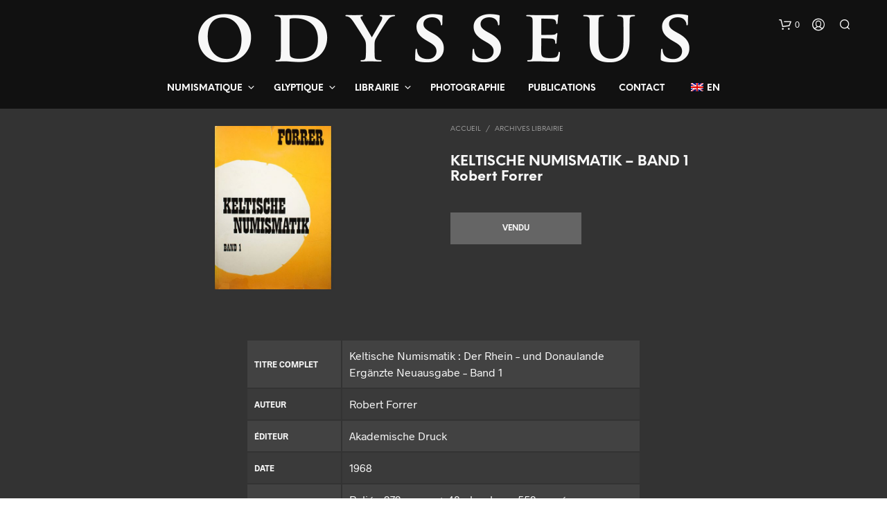

--- FILE ---
content_type: text/html; charset=utf-8
request_url: https://www.google.com/recaptcha/api2/anchor?ar=1&k=6LcjFvYUAAAAANSTL6oS-3PdqoIkEg4rqzi6zEXE&co=aHR0cHM6Ly9vZHlzc2V1cy1udW1pc21hdGlxdWUuY29tOjQ0Mw..&hl=en&v=PoyoqOPhxBO7pBk68S4YbpHZ&size=invisible&anchor-ms=20000&execute-ms=30000&cb=fe97tbl1sdr4
body_size: 48816
content:
<!DOCTYPE HTML><html dir="ltr" lang="en"><head><meta http-equiv="Content-Type" content="text/html; charset=UTF-8">
<meta http-equiv="X-UA-Compatible" content="IE=edge">
<title>reCAPTCHA</title>
<style type="text/css">
/* cyrillic-ext */
@font-face {
  font-family: 'Roboto';
  font-style: normal;
  font-weight: 400;
  font-stretch: 100%;
  src: url(//fonts.gstatic.com/s/roboto/v48/KFO7CnqEu92Fr1ME7kSn66aGLdTylUAMa3GUBHMdazTgWw.woff2) format('woff2');
  unicode-range: U+0460-052F, U+1C80-1C8A, U+20B4, U+2DE0-2DFF, U+A640-A69F, U+FE2E-FE2F;
}
/* cyrillic */
@font-face {
  font-family: 'Roboto';
  font-style: normal;
  font-weight: 400;
  font-stretch: 100%;
  src: url(//fonts.gstatic.com/s/roboto/v48/KFO7CnqEu92Fr1ME7kSn66aGLdTylUAMa3iUBHMdazTgWw.woff2) format('woff2');
  unicode-range: U+0301, U+0400-045F, U+0490-0491, U+04B0-04B1, U+2116;
}
/* greek-ext */
@font-face {
  font-family: 'Roboto';
  font-style: normal;
  font-weight: 400;
  font-stretch: 100%;
  src: url(//fonts.gstatic.com/s/roboto/v48/KFO7CnqEu92Fr1ME7kSn66aGLdTylUAMa3CUBHMdazTgWw.woff2) format('woff2');
  unicode-range: U+1F00-1FFF;
}
/* greek */
@font-face {
  font-family: 'Roboto';
  font-style: normal;
  font-weight: 400;
  font-stretch: 100%;
  src: url(//fonts.gstatic.com/s/roboto/v48/KFO7CnqEu92Fr1ME7kSn66aGLdTylUAMa3-UBHMdazTgWw.woff2) format('woff2');
  unicode-range: U+0370-0377, U+037A-037F, U+0384-038A, U+038C, U+038E-03A1, U+03A3-03FF;
}
/* math */
@font-face {
  font-family: 'Roboto';
  font-style: normal;
  font-weight: 400;
  font-stretch: 100%;
  src: url(//fonts.gstatic.com/s/roboto/v48/KFO7CnqEu92Fr1ME7kSn66aGLdTylUAMawCUBHMdazTgWw.woff2) format('woff2');
  unicode-range: U+0302-0303, U+0305, U+0307-0308, U+0310, U+0312, U+0315, U+031A, U+0326-0327, U+032C, U+032F-0330, U+0332-0333, U+0338, U+033A, U+0346, U+034D, U+0391-03A1, U+03A3-03A9, U+03B1-03C9, U+03D1, U+03D5-03D6, U+03F0-03F1, U+03F4-03F5, U+2016-2017, U+2034-2038, U+203C, U+2040, U+2043, U+2047, U+2050, U+2057, U+205F, U+2070-2071, U+2074-208E, U+2090-209C, U+20D0-20DC, U+20E1, U+20E5-20EF, U+2100-2112, U+2114-2115, U+2117-2121, U+2123-214F, U+2190, U+2192, U+2194-21AE, U+21B0-21E5, U+21F1-21F2, U+21F4-2211, U+2213-2214, U+2216-22FF, U+2308-230B, U+2310, U+2319, U+231C-2321, U+2336-237A, U+237C, U+2395, U+239B-23B7, U+23D0, U+23DC-23E1, U+2474-2475, U+25AF, U+25B3, U+25B7, U+25BD, U+25C1, U+25CA, U+25CC, U+25FB, U+266D-266F, U+27C0-27FF, U+2900-2AFF, U+2B0E-2B11, U+2B30-2B4C, U+2BFE, U+3030, U+FF5B, U+FF5D, U+1D400-1D7FF, U+1EE00-1EEFF;
}
/* symbols */
@font-face {
  font-family: 'Roboto';
  font-style: normal;
  font-weight: 400;
  font-stretch: 100%;
  src: url(//fonts.gstatic.com/s/roboto/v48/KFO7CnqEu92Fr1ME7kSn66aGLdTylUAMaxKUBHMdazTgWw.woff2) format('woff2');
  unicode-range: U+0001-000C, U+000E-001F, U+007F-009F, U+20DD-20E0, U+20E2-20E4, U+2150-218F, U+2190, U+2192, U+2194-2199, U+21AF, U+21E6-21F0, U+21F3, U+2218-2219, U+2299, U+22C4-22C6, U+2300-243F, U+2440-244A, U+2460-24FF, U+25A0-27BF, U+2800-28FF, U+2921-2922, U+2981, U+29BF, U+29EB, U+2B00-2BFF, U+4DC0-4DFF, U+FFF9-FFFB, U+10140-1018E, U+10190-1019C, U+101A0, U+101D0-101FD, U+102E0-102FB, U+10E60-10E7E, U+1D2C0-1D2D3, U+1D2E0-1D37F, U+1F000-1F0FF, U+1F100-1F1AD, U+1F1E6-1F1FF, U+1F30D-1F30F, U+1F315, U+1F31C, U+1F31E, U+1F320-1F32C, U+1F336, U+1F378, U+1F37D, U+1F382, U+1F393-1F39F, U+1F3A7-1F3A8, U+1F3AC-1F3AF, U+1F3C2, U+1F3C4-1F3C6, U+1F3CA-1F3CE, U+1F3D4-1F3E0, U+1F3ED, U+1F3F1-1F3F3, U+1F3F5-1F3F7, U+1F408, U+1F415, U+1F41F, U+1F426, U+1F43F, U+1F441-1F442, U+1F444, U+1F446-1F449, U+1F44C-1F44E, U+1F453, U+1F46A, U+1F47D, U+1F4A3, U+1F4B0, U+1F4B3, U+1F4B9, U+1F4BB, U+1F4BF, U+1F4C8-1F4CB, U+1F4D6, U+1F4DA, U+1F4DF, U+1F4E3-1F4E6, U+1F4EA-1F4ED, U+1F4F7, U+1F4F9-1F4FB, U+1F4FD-1F4FE, U+1F503, U+1F507-1F50B, U+1F50D, U+1F512-1F513, U+1F53E-1F54A, U+1F54F-1F5FA, U+1F610, U+1F650-1F67F, U+1F687, U+1F68D, U+1F691, U+1F694, U+1F698, U+1F6AD, U+1F6B2, U+1F6B9-1F6BA, U+1F6BC, U+1F6C6-1F6CF, U+1F6D3-1F6D7, U+1F6E0-1F6EA, U+1F6F0-1F6F3, U+1F6F7-1F6FC, U+1F700-1F7FF, U+1F800-1F80B, U+1F810-1F847, U+1F850-1F859, U+1F860-1F887, U+1F890-1F8AD, U+1F8B0-1F8BB, U+1F8C0-1F8C1, U+1F900-1F90B, U+1F93B, U+1F946, U+1F984, U+1F996, U+1F9E9, U+1FA00-1FA6F, U+1FA70-1FA7C, U+1FA80-1FA89, U+1FA8F-1FAC6, U+1FACE-1FADC, U+1FADF-1FAE9, U+1FAF0-1FAF8, U+1FB00-1FBFF;
}
/* vietnamese */
@font-face {
  font-family: 'Roboto';
  font-style: normal;
  font-weight: 400;
  font-stretch: 100%;
  src: url(//fonts.gstatic.com/s/roboto/v48/KFO7CnqEu92Fr1ME7kSn66aGLdTylUAMa3OUBHMdazTgWw.woff2) format('woff2');
  unicode-range: U+0102-0103, U+0110-0111, U+0128-0129, U+0168-0169, U+01A0-01A1, U+01AF-01B0, U+0300-0301, U+0303-0304, U+0308-0309, U+0323, U+0329, U+1EA0-1EF9, U+20AB;
}
/* latin-ext */
@font-face {
  font-family: 'Roboto';
  font-style: normal;
  font-weight: 400;
  font-stretch: 100%;
  src: url(//fonts.gstatic.com/s/roboto/v48/KFO7CnqEu92Fr1ME7kSn66aGLdTylUAMa3KUBHMdazTgWw.woff2) format('woff2');
  unicode-range: U+0100-02BA, U+02BD-02C5, U+02C7-02CC, U+02CE-02D7, U+02DD-02FF, U+0304, U+0308, U+0329, U+1D00-1DBF, U+1E00-1E9F, U+1EF2-1EFF, U+2020, U+20A0-20AB, U+20AD-20C0, U+2113, U+2C60-2C7F, U+A720-A7FF;
}
/* latin */
@font-face {
  font-family: 'Roboto';
  font-style: normal;
  font-weight: 400;
  font-stretch: 100%;
  src: url(//fonts.gstatic.com/s/roboto/v48/KFO7CnqEu92Fr1ME7kSn66aGLdTylUAMa3yUBHMdazQ.woff2) format('woff2');
  unicode-range: U+0000-00FF, U+0131, U+0152-0153, U+02BB-02BC, U+02C6, U+02DA, U+02DC, U+0304, U+0308, U+0329, U+2000-206F, U+20AC, U+2122, U+2191, U+2193, U+2212, U+2215, U+FEFF, U+FFFD;
}
/* cyrillic-ext */
@font-face {
  font-family: 'Roboto';
  font-style: normal;
  font-weight: 500;
  font-stretch: 100%;
  src: url(//fonts.gstatic.com/s/roboto/v48/KFO7CnqEu92Fr1ME7kSn66aGLdTylUAMa3GUBHMdazTgWw.woff2) format('woff2');
  unicode-range: U+0460-052F, U+1C80-1C8A, U+20B4, U+2DE0-2DFF, U+A640-A69F, U+FE2E-FE2F;
}
/* cyrillic */
@font-face {
  font-family: 'Roboto';
  font-style: normal;
  font-weight: 500;
  font-stretch: 100%;
  src: url(//fonts.gstatic.com/s/roboto/v48/KFO7CnqEu92Fr1ME7kSn66aGLdTylUAMa3iUBHMdazTgWw.woff2) format('woff2');
  unicode-range: U+0301, U+0400-045F, U+0490-0491, U+04B0-04B1, U+2116;
}
/* greek-ext */
@font-face {
  font-family: 'Roboto';
  font-style: normal;
  font-weight: 500;
  font-stretch: 100%;
  src: url(//fonts.gstatic.com/s/roboto/v48/KFO7CnqEu92Fr1ME7kSn66aGLdTylUAMa3CUBHMdazTgWw.woff2) format('woff2');
  unicode-range: U+1F00-1FFF;
}
/* greek */
@font-face {
  font-family: 'Roboto';
  font-style: normal;
  font-weight: 500;
  font-stretch: 100%;
  src: url(//fonts.gstatic.com/s/roboto/v48/KFO7CnqEu92Fr1ME7kSn66aGLdTylUAMa3-UBHMdazTgWw.woff2) format('woff2');
  unicode-range: U+0370-0377, U+037A-037F, U+0384-038A, U+038C, U+038E-03A1, U+03A3-03FF;
}
/* math */
@font-face {
  font-family: 'Roboto';
  font-style: normal;
  font-weight: 500;
  font-stretch: 100%;
  src: url(//fonts.gstatic.com/s/roboto/v48/KFO7CnqEu92Fr1ME7kSn66aGLdTylUAMawCUBHMdazTgWw.woff2) format('woff2');
  unicode-range: U+0302-0303, U+0305, U+0307-0308, U+0310, U+0312, U+0315, U+031A, U+0326-0327, U+032C, U+032F-0330, U+0332-0333, U+0338, U+033A, U+0346, U+034D, U+0391-03A1, U+03A3-03A9, U+03B1-03C9, U+03D1, U+03D5-03D6, U+03F0-03F1, U+03F4-03F5, U+2016-2017, U+2034-2038, U+203C, U+2040, U+2043, U+2047, U+2050, U+2057, U+205F, U+2070-2071, U+2074-208E, U+2090-209C, U+20D0-20DC, U+20E1, U+20E5-20EF, U+2100-2112, U+2114-2115, U+2117-2121, U+2123-214F, U+2190, U+2192, U+2194-21AE, U+21B0-21E5, U+21F1-21F2, U+21F4-2211, U+2213-2214, U+2216-22FF, U+2308-230B, U+2310, U+2319, U+231C-2321, U+2336-237A, U+237C, U+2395, U+239B-23B7, U+23D0, U+23DC-23E1, U+2474-2475, U+25AF, U+25B3, U+25B7, U+25BD, U+25C1, U+25CA, U+25CC, U+25FB, U+266D-266F, U+27C0-27FF, U+2900-2AFF, U+2B0E-2B11, U+2B30-2B4C, U+2BFE, U+3030, U+FF5B, U+FF5D, U+1D400-1D7FF, U+1EE00-1EEFF;
}
/* symbols */
@font-face {
  font-family: 'Roboto';
  font-style: normal;
  font-weight: 500;
  font-stretch: 100%;
  src: url(//fonts.gstatic.com/s/roboto/v48/KFO7CnqEu92Fr1ME7kSn66aGLdTylUAMaxKUBHMdazTgWw.woff2) format('woff2');
  unicode-range: U+0001-000C, U+000E-001F, U+007F-009F, U+20DD-20E0, U+20E2-20E4, U+2150-218F, U+2190, U+2192, U+2194-2199, U+21AF, U+21E6-21F0, U+21F3, U+2218-2219, U+2299, U+22C4-22C6, U+2300-243F, U+2440-244A, U+2460-24FF, U+25A0-27BF, U+2800-28FF, U+2921-2922, U+2981, U+29BF, U+29EB, U+2B00-2BFF, U+4DC0-4DFF, U+FFF9-FFFB, U+10140-1018E, U+10190-1019C, U+101A0, U+101D0-101FD, U+102E0-102FB, U+10E60-10E7E, U+1D2C0-1D2D3, U+1D2E0-1D37F, U+1F000-1F0FF, U+1F100-1F1AD, U+1F1E6-1F1FF, U+1F30D-1F30F, U+1F315, U+1F31C, U+1F31E, U+1F320-1F32C, U+1F336, U+1F378, U+1F37D, U+1F382, U+1F393-1F39F, U+1F3A7-1F3A8, U+1F3AC-1F3AF, U+1F3C2, U+1F3C4-1F3C6, U+1F3CA-1F3CE, U+1F3D4-1F3E0, U+1F3ED, U+1F3F1-1F3F3, U+1F3F5-1F3F7, U+1F408, U+1F415, U+1F41F, U+1F426, U+1F43F, U+1F441-1F442, U+1F444, U+1F446-1F449, U+1F44C-1F44E, U+1F453, U+1F46A, U+1F47D, U+1F4A3, U+1F4B0, U+1F4B3, U+1F4B9, U+1F4BB, U+1F4BF, U+1F4C8-1F4CB, U+1F4D6, U+1F4DA, U+1F4DF, U+1F4E3-1F4E6, U+1F4EA-1F4ED, U+1F4F7, U+1F4F9-1F4FB, U+1F4FD-1F4FE, U+1F503, U+1F507-1F50B, U+1F50D, U+1F512-1F513, U+1F53E-1F54A, U+1F54F-1F5FA, U+1F610, U+1F650-1F67F, U+1F687, U+1F68D, U+1F691, U+1F694, U+1F698, U+1F6AD, U+1F6B2, U+1F6B9-1F6BA, U+1F6BC, U+1F6C6-1F6CF, U+1F6D3-1F6D7, U+1F6E0-1F6EA, U+1F6F0-1F6F3, U+1F6F7-1F6FC, U+1F700-1F7FF, U+1F800-1F80B, U+1F810-1F847, U+1F850-1F859, U+1F860-1F887, U+1F890-1F8AD, U+1F8B0-1F8BB, U+1F8C0-1F8C1, U+1F900-1F90B, U+1F93B, U+1F946, U+1F984, U+1F996, U+1F9E9, U+1FA00-1FA6F, U+1FA70-1FA7C, U+1FA80-1FA89, U+1FA8F-1FAC6, U+1FACE-1FADC, U+1FADF-1FAE9, U+1FAF0-1FAF8, U+1FB00-1FBFF;
}
/* vietnamese */
@font-face {
  font-family: 'Roboto';
  font-style: normal;
  font-weight: 500;
  font-stretch: 100%;
  src: url(//fonts.gstatic.com/s/roboto/v48/KFO7CnqEu92Fr1ME7kSn66aGLdTylUAMa3OUBHMdazTgWw.woff2) format('woff2');
  unicode-range: U+0102-0103, U+0110-0111, U+0128-0129, U+0168-0169, U+01A0-01A1, U+01AF-01B0, U+0300-0301, U+0303-0304, U+0308-0309, U+0323, U+0329, U+1EA0-1EF9, U+20AB;
}
/* latin-ext */
@font-face {
  font-family: 'Roboto';
  font-style: normal;
  font-weight: 500;
  font-stretch: 100%;
  src: url(//fonts.gstatic.com/s/roboto/v48/KFO7CnqEu92Fr1ME7kSn66aGLdTylUAMa3KUBHMdazTgWw.woff2) format('woff2');
  unicode-range: U+0100-02BA, U+02BD-02C5, U+02C7-02CC, U+02CE-02D7, U+02DD-02FF, U+0304, U+0308, U+0329, U+1D00-1DBF, U+1E00-1E9F, U+1EF2-1EFF, U+2020, U+20A0-20AB, U+20AD-20C0, U+2113, U+2C60-2C7F, U+A720-A7FF;
}
/* latin */
@font-face {
  font-family: 'Roboto';
  font-style: normal;
  font-weight: 500;
  font-stretch: 100%;
  src: url(//fonts.gstatic.com/s/roboto/v48/KFO7CnqEu92Fr1ME7kSn66aGLdTylUAMa3yUBHMdazQ.woff2) format('woff2');
  unicode-range: U+0000-00FF, U+0131, U+0152-0153, U+02BB-02BC, U+02C6, U+02DA, U+02DC, U+0304, U+0308, U+0329, U+2000-206F, U+20AC, U+2122, U+2191, U+2193, U+2212, U+2215, U+FEFF, U+FFFD;
}
/* cyrillic-ext */
@font-face {
  font-family: 'Roboto';
  font-style: normal;
  font-weight: 900;
  font-stretch: 100%;
  src: url(//fonts.gstatic.com/s/roboto/v48/KFO7CnqEu92Fr1ME7kSn66aGLdTylUAMa3GUBHMdazTgWw.woff2) format('woff2');
  unicode-range: U+0460-052F, U+1C80-1C8A, U+20B4, U+2DE0-2DFF, U+A640-A69F, U+FE2E-FE2F;
}
/* cyrillic */
@font-face {
  font-family: 'Roboto';
  font-style: normal;
  font-weight: 900;
  font-stretch: 100%;
  src: url(//fonts.gstatic.com/s/roboto/v48/KFO7CnqEu92Fr1ME7kSn66aGLdTylUAMa3iUBHMdazTgWw.woff2) format('woff2');
  unicode-range: U+0301, U+0400-045F, U+0490-0491, U+04B0-04B1, U+2116;
}
/* greek-ext */
@font-face {
  font-family: 'Roboto';
  font-style: normal;
  font-weight: 900;
  font-stretch: 100%;
  src: url(//fonts.gstatic.com/s/roboto/v48/KFO7CnqEu92Fr1ME7kSn66aGLdTylUAMa3CUBHMdazTgWw.woff2) format('woff2');
  unicode-range: U+1F00-1FFF;
}
/* greek */
@font-face {
  font-family: 'Roboto';
  font-style: normal;
  font-weight: 900;
  font-stretch: 100%;
  src: url(//fonts.gstatic.com/s/roboto/v48/KFO7CnqEu92Fr1ME7kSn66aGLdTylUAMa3-UBHMdazTgWw.woff2) format('woff2');
  unicode-range: U+0370-0377, U+037A-037F, U+0384-038A, U+038C, U+038E-03A1, U+03A3-03FF;
}
/* math */
@font-face {
  font-family: 'Roboto';
  font-style: normal;
  font-weight: 900;
  font-stretch: 100%;
  src: url(//fonts.gstatic.com/s/roboto/v48/KFO7CnqEu92Fr1ME7kSn66aGLdTylUAMawCUBHMdazTgWw.woff2) format('woff2');
  unicode-range: U+0302-0303, U+0305, U+0307-0308, U+0310, U+0312, U+0315, U+031A, U+0326-0327, U+032C, U+032F-0330, U+0332-0333, U+0338, U+033A, U+0346, U+034D, U+0391-03A1, U+03A3-03A9, U+03B1-03C9, U+03D1, U+03D5-03D6, U+03F0-03F1, U+03F4-03F5, U+2016-2017, U+2034-2038, U+203C, U+2040, U+2043, U+2047, U+2050, U+2057, U+205F, U+2070-2071, U+2074-208E, U+2090-209C, U+20D0-20DC, U+20E1, U+20E5-20EF, U+2100-2112, U+2114-2115, U+2117-2121, U+2123-214F, U+2190, U+2192, U+2194-21AE, U+21B0-21E5, U+21F1-21F2, U+21F4-2211, U+2213-2214, U+2216-22FF, U+2308-230B, U+2310, U+2319, U+231C-2321, U+2336-237A, U+237C, U+2395, U+239B-23B7, U+23D0, U+23DC-23E1, U+2474-2475, U+25AF, U+25B3, U+25B7, U+25BD, U+25C1, U+25CA, U+25CC, U+25FB, U+266D-266F, U+27C0-27FF, U+2900-2AFF, U+2B0E-2B11, U+2B30-2B4C, U+2BFE, U+3030, U+FF5B, U+FF5D, U+1D400-1D7FF, U+1EE00-1EEFF;
}
/* symbols */
@font-face {
  font-family: 'Roboto';
  font-style: normal;
  font-weight: 900;
  font-stretch: 100%;
  src: url(//fonts.gstatic.com/s/roboto/v48/KFO7CnqEu92Fr1ME7kSn66aGLdTylUAMaxKUBHMdazTgWw.woff2) format('woff2');
  unicode-range: U+0001-000C, U+000E-001F, U+007F-009F, U+20DD-20E0, U+20E2-20E4, U+2150-218F, U+2190, U+2192, U+2194-2199, U+21AF, U+21E6-21F0, U+21F3, U+2218-2219, U+2299, U+22C4-22C6, U+2300-243F, U+2440-244A, U+2460-24FF, U+25A0-27BF, U+2800-28FF, U+2921-2922, U+2981, U+29BF, U+29EB, U+2B00-2BFF, U+4DC0-4DFF, U+FFF9-FFFB, U+10140-1018E, U+10190-1019C, U+101A0, U+101D0-101FD, U+102E0-102FB, U+10E60-10E7E, U+1D2C0-1D2D3, U+1D2E0-1D37F, U+1F000-1F0FF, U+1F100-1F1AD, U+1F1E6-1F1FF, U+1F30D-1F30F, U+1F315, U+1F31C, U+1F31E, U+1F320-1F32C, U+1F336, U+1F378, U+1F37D, U+1F382, U+1F393-1F39F, U+1F3A7-1F3A8, U+1F3AC-1F3AF, U+1F3C2, U+1F3C4-1F3C6, U+1F3CA-1F3CE, U+1F3D4-1F3E0, U+1F3ED, U+1F3F1-1F3F3, U+1F3F5-1F3F7, U+1F408, U+1F415, U+1F41F, U+1F426, U+1F43F, U+1F441-1F442, U+1F444, U+1F446-1F449, U+1F44C-1F44E, U+1F453, U+1F46A, U+1F47D, U+1F4A3, U+1F4B0, U+1F4B3, U+1F4B9, U+1F4BB, U+1F4BF, U+1F4C8-1F4CB, U+1F4D6, U+1F4DA, U+1F4DF, U+1F4E3-1F4E6, U+1F4EA-1F4ED, U+1F4F7, U+1F4F9-1F4FB, U+1F4FD-1F4FE, U+1F503, U+1F507-1F50B, U+1F50D, U+1F512-1F513, U+1F53E-1F54A, U+1F54F-1F5FA, U+1F610, U+1F650-1F67F, U+1F687, U+1F68D, U+1F691, U+1F694, U+1F698, U+1F6AD, U+1F6B2, U+1F6B9-1F6BA, U+1F6BC, U+1F6C6-1F6CF, U+1F6D3-1F6D7, U+1F6E0-1F6EA, U+1F6F0-1F6F3, U+1F6F7-1F6FC, U+1F700-1F7FF, U+1F800-1F80B, U+1F810-1F847, U+1F850-1F859, U+1F860-1F887, U+1F890-1F8AD, U+1F8B0-1F8BB, U+1F8C0-1F8C1, U+1F900-1F90B, U+1F93B, U+1F946, U+1F984, U+1F996, U+1F9E9, U+1FA00-1FA6F, U+1FA70-1FA7C, U+1FA80-1FA89, U+1FA8F-1FAC6, U+1FACE-1FADC, U+1FADF-1FAE9, U+1FAF0-1FAF8, U+1FB00-1FBFF;
}
/* vietnamese */
@font-face {
  font-family: 'Roboto';
  font-style: normal;
  font-weight: 900;
  font-stretch: 100%;
  src: url(//fonts.gstatic.com/s/roboto/v48/KFO7CnqEu92Fr1ME7kSn66aGLdTylUAMa3OUBHMdazTgWw.woff2) format('woff2');
  unicode-range: U+0102-0103, U+0110-0111, U+0128-0129, U+0168-0169, U+01A0-01A1, U+01AF-01B0, U+0300-0301, U+0303-0304, U+0308-0309, U+0323, U+0329, U+1EA0-1EF9, U+20AB;
}
/* latin-ext */
@font-face {
  font-family: 'Roboto';
  font-style: normal;
  font-weight: 900;
  font-stretch: 100%;
  src: url(//fonts.gstatic.com/s/roboto/v48/KFO7CnqEu92Fr1ME7kSn66aGLdTylUAMa3KUBHMdazTgWw.woff2) format('woff2');
  unicode-range: U+0100-02BA, U+02BD-02C5, U+02C7-02CC, U+02CE-02D7, U+02DD-02FF, U+0304, U+0308, U+0329, U+1D00-1DBF, U+1E00-1E9F, U+1EF2-1EFF, U+2020, U+20A0-20AB, U+20AD-20C0, U+2113, U+2C60-2C7F, U+A720-A7FF;
}
/* latin */
@font-face {
  font-family: 'Roboto';
  font-style: normal;
  font-weight: 900;
  font-stretch: 100%;
  src: url(//fonts.gstatic.com/s/roboto/v48/KFO7CnqEu92Fr1ME7kSn66aGLdTylUAMa3yUBHMdazQ.woff2) format('woff2');
  unicode-range: U+0000-00FF, U+0131, U+0152-0153, U+02BB-02BC, U+02C6, U+02DA, U+02DC, U+0304, U+0308, U+0329, U+2000-206F, U+20AC, U+2122, U+2191, U+2193, U+2212, U+2215, U+FEFF, U+FFFD;
}

</style>
<link rel="stylesheet" type="text/css" href="https://www.gstatic.com/recaptcha/releases/PoyoqOPhxBO7pBk68S4YbpHZ/styles__ltr.css">
<script nonce="dRW1iUNFPSzc08f2sZVzJg" type="text/javascript">window['__recaptcha_api'] = 'https://www.google.com/recaptcha/api2/';</script>
<script type="text/javascript" src="https://www.gstatic.com/recaptcha/releases/PoyoqOPhxBO7pBk68S4YbpHZ/recaptcha__en.js" nonce="dRW1iUNFPSzc08f2sZVzJg">
      
    </script></head>
<body><div id="rc-anchor-alert" class="rc-anchor-alert"></div>
<input type="hidden" id="recaptcha-token" value="[base64]">
<script type="text/javascript" nonce="dRW1iUNFPSzc08f2sZVzJg">
      recaptcha.anchor.Main.init("[\x22ainput\x22,[\x22bgdata\x22,\x22\x22,\[base64]/[base64]/MjU1Ong/[base64]/[base64]/[base64]/[base64]/[base64]/[base64]/[base64]/[base64]/[base64]/[base64]/[base64]/[base64]/[base64]/[base64]/[base64]\\u003d\x22,\[base64]\\u003d\x22,\x22wosEOzE0wrkOIMKUw7zCv2XDglXCrBXCjcOKw6d1wrrDtMKnwr/CjD9zasOzwoPDksKlwp8aMEjDpsOvwqEZZMKiw7nCiMOHw53Ds8Kmw43DgwzDi8Kswpx5w6Rsw4wEA8OYacKWwqt9FcKHw4bCqsO9w7cbaCcrdA/[base64]/DrUPCpFU1QcKfw6LDocObw7PCmwx7DMOQKCgVw55Ew6nDmyrCtMKww5UKw7XDl8OlWsOFCcKsbsK6VsOgwrYgZ8ONJVMgdMKrw6nCvsOzwrPCscKAw5PCu8OOB0lZIlHChcO8F3BHRAwkVRRMw4jCosKwHxTCu8OlGXfClGFgwo0Qw5XCkcKlw7d8LcO/wrMrZgTCmcObw4lBLSrDkWR9w5fCucOtw6fCgTXDiXXDpsKjwokUw4klfBY7w5DCoAfCnsKNwrhCw7jCk8OoSMOLwrVSwqxFwqrDr3/DkcOxKHTDhsOAw5LDmcOydcK2w6lbwrQeYW49LRt1N33DhUxtwpMuw5bDjsK4w4/DpsOPM8OgwoMcdMKuZcK4w5zCkGAvJxTCmEDDgEzDtcKvw4nDjsOuwpdjw4YFawTDvCjCqEvCkB7DscOfw5V/KMKowoNCZ8KROMOePsOBw5HCgcKuw59fwpVzw4bDizgbw5QvwrjDjTNwXMOXesORw57Dg8OaVjwTwrfDiCd3Zx1JFzHDv8KERsK6bBEaRMOnbcKBwrDDhcOnw6LDgsK/[base64]/w78qw5jCixzDqhrDlsOiw6DChwvCmsOEwqfDvWHDhcOdwq/CnsK6wofDq1MOTsOKw4oMw4HCpMOMa0HCssODZX7Drg/DkR4ywrrDph7DrH7Dl8K6Dk3Ch8KZw4FkcsKCCQIMPxTDvmg2wrxTBRnDnUzDhcO4w70nwqFqw6FpIsOdwqppF8KNwq4uTQIHw7TDtcONOsODYDknwoFheMOMwptQBDtdw7HDh8O6w7Ufdl/Cr8OzIcOzwqPChsKBw57DmhfCucK4JQ/DnH/CgELDpztYBsKhwqvClz7Co3YqWhLDkDEfw7LDi8OPC0k/[base64]/CHlSwrg9wpvDi2gILcKgw4sQDUF5N2dRMXU8w4MHT8OnYMOccyfChMOIWnLDmXTCgsK1fcOMC30WesOMw79ebMOpahrCh8O5Z8KFw7t+wpoqQFfCtMOeUMKeFl7CtcKLwooywokgwpTCk8OHw5F7TxNyTsO0w5lGA8Kowpc9wo4Iw4lnAMO7VUHDk8KDfMK/[base64]/Qg1STXDDisONbg3Ckz3Djj50cB14wpnDl1vDg3JjwqXDsA8WwrgmwoUaL8OCw7Z9BWTDt8Kjw4haOSwYHsOXwrDDkUsFFjvDvC3ChMOrwolOw5TDmB7DsMOPdMOpwqfCsMO2w5diw6tmwqXDnMO4wqtgwqtKwoPCjsO6EsONS8KUVnQ9J8ODw5/Cn8OtGMKbw7/[base64]/DkRzCqUxiwptCKHtSw6TCgsKfQTDDgcKzw4zCkW5TwpcGw67DlFHDvsKINcK9w7HDm8K7woLDjF7Dm8Kww6IyFXHCjMKjwqPDh29iw7Bmej/[base64]/Cmz/CpsKQY8KDw63CknDDhMO6wrbDj0TCvwEDwpY3wrlJNlXCk8Kiw6jDqsOSDcOEGiTCusOuSwIbw5sGTxXDkFvCnlYjL8OkdHnDt1HCs8OOwrHCp8KFe0ouwqrDvcKAwrsXw7wdw6/DrwrClsO9w5cjw6Vfw7B2wrpAOMKdO2HDlMOXwrLDsMOrOsKjw5rCvE0EYsO1L2LDonF+UsK3JsOqw7BBdkp5wrEwwrzCqcOsZn/DksOBa8OeHsOcwofChTR8BMKGw7BHTWjCjCDDvwDDu8KGwpVMG2DCtsKrwrHDsQASIsOSw6jDoMKARmnDjcOIwrA5P156w6M0w5LDh8OQbMOTw5LCgMKhw5YYw7BgwooPw5bDnMKmSsOlXEXClsKiGnsjPVPDpw1BVg/[base64]/Dp8KWw40rwrDDpMKXGWlXwqhdbiJ1wrFHH8OAwp1yWcOUwozCm2JjwpXDisOzw5ViYFZCZMOPCG8+wr9pNcKKwojCncKjw6YvwoDDh0ZFwpNYwrtWbhoZOMOtCEDDgwHCncOLw5M8woAww6BleyklMsO/fRrCisKHNMOHCURDHBHDu1NjwpfDjXZ2AMKLw75lwpNDw5gSwqxFYxhhAMO6QcK5w6Z4w6BTw6jDtsO5MsKgwo5cDDwTDMKvwql/FCZkdRIbwp/DicOfO8KhOcO/PBnCpQjCh8OIJsKKF1luwqrDpcOwWMOdwoEyMcOBeW7CrsOjw7zCi2fCow9kw6PCr8O+w4slbX1JPcKcBTrCjxPCuAAfw5fDp8O3w5PDoSzDvS4OLgcUXcKlw655O8Oew6NYwqx/HMKpwqrDoMO3w7o0w6fCnylTJjHCtsOAw6xwTMKtw5jCgMKXwqLCnAVswq5uewMdbkwUw45qwp9Ew4R4H8O2GsOiw4bCu15YJ8OJw5zDmsO4PERhw6zCv17DgGDDnz3Co8K9VQxJO8OjRsOPw75cw7DCqVzCjsOAw5LCtcOKw48gUnZYU8OJQz/CscOfNGIJwqIYw6vDhcOqw6TCtcO7wpvCt3NVwrDCoMKbwrBMwr/Djw4qw6DCu8KvwpMPwrBUCMOKBMKMw6nDm2AkQylJwrHDncK4woDCrWzDuHHDm3fCtF3CqxrDhUskwrANVBXCs8KCw6TCqMKnwpt+PTvClMOew7fDmUVbOMKPwp7CpjpEw6BGKVRxwqUKBDHDpyMKw7MraG8gwrDCmwduw6tjS8OsRhrDolXCp8O/w4fDjcK5TcK7wrg+wp/CmcOIwpJ8e8Kvw6PCpMONRsK7XQXCjcOADS3DsXBNCcKXwqHChcOKZMKPS8K4w43Cs1nDnknDsTDCj13ChMO7F2krw5dCw4fDmsKQHVXDtXnCkQUuw4LCtcKLEcKKwp0BwqMnwoHClcKWdcO1F17CsMK2w57Dvy/Cnm/Du8KOw4lgHMOgYFJbbMKcKsKcLMOsN1UeJMOrwq4qP1DCssKre8ODw4ADwroyaHJ8w5tmwq3DlcKhLcK2wp4Ywq/DpsKtwo/[base64]/DhQbDtwDDscO9DlLDjhETwqx3HUh2P8OBw7tIKMKIw5vCnkHCpX3CrsKrw5PDnhNSw5HDrSBdMsO5wpjCsCjCjw0rw5LCn3MGwo3Cu8KIT8OiYsKxw4HCp1JXZDbDgFZmwrllXRLCnQ48wobCpMKOYG0QwqplwrQlwpYqw5BoKMKOWsOSwrZXwqMTHHvDn3t/[base64]/ChS3Cqz1bTcOlDQ56EcOgwqJlw5QGwrTCmMOILARSwrXDmwfDusOgVSkkwqbCqQLCnsONwrfDiF/CiQBnDVbDnXAyCcKowr7CjRPDocOZHiLChyR9PRoFT8O9S1nCscKmwohGwqB9w4RNCsK/w6XDiMOQwqHDqGzCvEJ7AMKeIcKJMWDCj8OZT3cnTMOdcGMVOwnDhsKDwpPDtirDiMKhwrZXw7xDw6J9wpE/YgvCtMOPZsOHNMOmB8OzYsOjwqx9w6lyVWReck83woXDlkLDgjhrwqfCqsKpMiMEIy3Ds8KMFhx5McKmAzrCp8KhLwQLwrNIwrLCn8OkfUXCnTTDjMKcwqvCscKGORLCmnTDrnnCgMO2GkDCiwgJOg/ClwkKw6/DhMOIQB/[base64]/MFLDkMKrLcObF8KvwqTCjsONLkbDs1bDsCMTw4bDjMOaXWfCtCgIOkXDnS0cw6IkDMK5AxTDq1vDmsK7USAVQ1nCmChVw5YDVHwswot1wrA/PHLCvsKmwqjCuS9/YMKzZsKGbsOBels4O8KGHMKpwo4Cw67CoSdKHB3DriA2NMKkJn5jDzUlJ0cuKTPCs2nDpmvDrAQrwrZUw653G8KTD04RMcKxw6zDlMOUw7DCtXZUw60CTsKTVsOadn/Cr3pww7RYfHLDmgbDjMOcw53Ch1Rxaj/Dky5if8ORwrhSMDw4CW1SazlJMUfCpHTClcKfFz3DkTzDmhvCsgbDsx/DmBjCmDXDgcO1CcKbGkDDp8OFWkAgEABsYTbCm28Xaw9ZS8Kyw5HDh8OhfMOJJsOgDsKRZD4DIixnw5PDhMOLBE45w6HDgwDDvcK9w7/[base64]/Nj0HVzwNw5NhKsK0ccKgAFRxXyRaw6XDmsOUw6dAwrHDqhIewpodwrvCpS3CklNfwo/Dhz3Cm8KjVDRmfRrDo8Kec8OjwrMkSMKjwojCnT/CiMK1I8OzAiPDrggZwpnClHnCkXwAXMKIw7/[base64]/w4d7UsKHHxXChEDDnklQw7pgBD/DpMKPwroTwp/Dq1DCiX5xaF56DsKxBjMmw7I4LMO6w5M/wpttCkgrw6AQwpnDosO4d8KGw5nCpHLDmU0HfUXDi8KMACxjworCsmTChMOUwqNSeDXDmMKvF2PCtMKmEHQYLsKxV8OKwrNDZ3nDgsOEw5zDg3TChsO7aMKnasKBdMKjdwd/VcKPw67DoEQMwoAXClDDkhTDrRLCkMO0FgEDw4LDksOiw6rCoMOlwpkJwoMzwoMjwqBzwpg0wqzDv8Ktw5dAwrZgd2vCu8KkwpEhwqhLw5VkJ8O0L8OiwrvCjcOfw4BlH1fDgMKtw4fCmV7CiMK3wqTCrcOZw4QpUsOWFcO7RsORZ8KAwqkYRcOUTSVQwoTDoAw/[base64]/ScOSwpzCuRRkwq5+RMKmEFTChMOKw4oHQFpWw6Vdw6haa8Opwo8HcUrCjAplwptRwpRnTW1pw4/[base64]/CqGcFPlDDkcK+w5t5N3ZVHMKUFA8yw4FwwocUXl3DvMKgAMO5wqJ1w5Jbwrgew4REwo8aw5/Cs03Ci2IhAsOFGzIeXMOnd8OODD/[base64]/DvGpdw7HCgwLCt8O6wqPDmQbDicK9w4kDwqUsw5NfwrtpBCHCqUTDoD0BwoLCnCRGWMObwoFjw418DMKowr/CsMOyZMKiwq3DsxLClhrCvSvDlsKmJB48wrtTf2EMwpDCoXIDNiTCn8KZO8OZIFPDlsKLU8K3fMK/UlfDkjTCusOxSXg1JMO+bMKdwqvDn03Dpnc/wprDiMKIR8O+wo7DnFHDocKQw73DjMKvfcKtwpHCr0d4w6IxcMK0w6/DlCR3Yy7Drj1hw4nCjsKeUMOjw7/DncKwMsOnw5h5eMKydsK+FMOoJ1YRw4phw7VcwqJqwrXDoGRCwppHbErCpFJkwrPDgcOwFh49ZnwmAgrCl8OcwrPDj21tw6EGAjZsHXB0wrANURgKJEMHIFTCkDxhw7PDp2rChcOvw4/CmlBODGsIwqXDqHrDtcO1w4lPw5pow7XDncKow4A6EizCicK3woEPw4c0wqLCicOEwpnDn3MZKDYvwqgGSFJlBybDocKzw6grR0hgRWUZwqDCqmLDoUDDshDConzDtsK7e2kNw63Cu15cw7PCi8OXUW/[base64]/woQxXA0fFFfCgcORwrnDmhjChMKTOsKQOwkDV8KPwqtdEMOJwqUGWMOQwohBTMO6J8OWw48tAcKhHMO2wp/CvGp+w7AlUUHDl1XCjcKlwp/[base64]/Dg0/DnGwDwqwKcybDjMKpExPDvsO6Mh7DqcOST8KeS07DicKtw77CplkSBcOBw6LCpCwMw59lwobDjzI7w5k0VyJtQ8ORwpNawoE5w50pK3MBw6EswrQcS2oQd8Osw6TDtktsw6VOcDgPQF/DgsK3wrB+OMOFIcOecsKCKcKdw7LCgWt3worChsK3asOFw5xgBMO7YURTE34Wwplowpp4NMOnbXLDrxoHBMObwq3DscKjwrg7DSrDk8OrUWJiMMK6wpjDqMKsw6LDosOiwo7Cu8O9w7nCnhRPYMK2wpsfIiMtw4jClwHDr8O7w4fDpcK0F8O3w7/Dr8Khwo/Djgt0wrx0aMONw7Ylwqd9w5TCr8OnCA/DkmTDhgdFw4caH8OSwqbDlMK+fMOtw6rCkcKHw5JuHi3DrcOmwpXCrMOgTFvDqFtFwovDoTYUw5vCk2nChVpZW1F+X8OjH1hqanXDomfCqcOnwq7CksKEFE/Cin/DpB0gD3DCjcOOwqkFw5JRw65GwqBrZkbCq3vDnMOwRMOQY8KdezArwrPCuWgVw6nCpG/CvMOlY8O7JynCrsORw6DDnMORwokWw4PCrcKRwozCjF88wpR+CCnDvsKbwo7DqsK+cgkbZyYdwqx7a8KMwpRZF8OswrXCq8OWw6zDncKxw7lxw63DtMOYw452wq9gwo7DkCsyRMK/eExpwqbDg8O5wrBEw5x6w7vDuB0dTcKlDsOhMl8TNHF1FGgDWQHDtBzCoC/CocKPwqhxwpzDmMOkfGsdbjxwwpZ3KcOOwpPDssKrwoJ2IMOXw6odI8KUwr8Bb8O1EUvCgsKnURDCtMOTGkYjMcOnw5FxMClqMGDCt8OCX1IoJz7Dm2U2w4fDryVVwrXCmTbDnyBCw6vCqcOiXjnDhMOxLMKmw4Z3I8OOwqZ/w4RjwoDCn8KdwqgNYwbDssOtFzE1wqXCqQVIJMOODCfDoU8bTE/DpcKfRXnCtsOmwp9/w7LCqMKaFMK+SwHDlcKTAG5pK34MesOWIF8zw4k6I8Ovw6PCsXpJA07DrijCjhQwVcKKwrt8VEsxQRDCk8K7w5AoN8KgW8O8fTxow49Wwq/CuzTCucK8w7fDgsKcw5HDnRtCwrzCu2FuwrPDlsKpWsK6w7HCvMKGXErDhsKrdcKdO8Krw6l5G8OMaWXDpMKAFx7DkcOnw77DiMOFasK/[base64]/[base64]/XQ1cQjjChWjDhMOTP8KYSiDCnsOlNS8YWMOXKH3CiMKSbcODwrRCO3osw7vDtMK3wozDvR82wqXDmMKTKcKZB8OiQx/Dh0VRcBzDn3XCgg3Dtwc0wpIyJMO7w7tdKcOgdcKzGMOQwqpVOB/DksK2w6p+GcOxwoNMwpPCkwpdw4HDoCp8TydfBALCl8K/w45zwrjDo8Oyw71/[base64]/DuMKxA2zDpMKsA3zDiA/DhDXDsQUCDMORFcKzb8O3w604w5w/wr3DvcKVwoPDuxrDkMOzwqQ1wonDh3nDs0pXODMdRwrCucOZwpEiWcO8woVfw7Miwqo+XMKAw4XCp8OvaRJ1EsOAwo0Aw6/CjCFhFcOqXD7CmMO3K8K1cMOZw5pXw79NR8OdPsKYEcKPw6PDq8Krw5XCrsOxPz3CtsKzw4Yrw5TDlwpFw6R3w6jDqDldwrvCn0hBw5rDvcK/PyY0OMKUwrMzMlPDrU7ChsKGwr9iwrLCuFzCs8KCw58KYhQJwoENw5rCrsKfZ8KLwrvDgsKHw7c6w7jCgsO3wrcIIcKgwrkIwpPCuA4HVyUSw5XDjlYbw7LCgcKbdMOVwpxuD8OOfsOCwroKw7jDlsOawrPCjzTClB/CqQTDuBLCs8OpfGTDlsOCw7BBawjDhhvDh0zCkSrDqylBwqrCosKnCQNFwqUow73Dt8Ohwq1jNcKfWcKlw4Q4wodmBsOkw6/CicO/w794Z8OpZzbCvC3Do8KAXk7CsCxaJ8O/wpwCwpDCqsKaJgvCgAAmNsKmG8KjKysZw6cLNMKNI8KOb8O0wr1Vwox2XMO/[base64]/DmMOSw4Jcwr8Zw5RhAsOeFMK/FMKowqEpJ8K4wpgcbDTCtcOkMsKmwobCnsOCK8KtEjnDqHROw4VwexTCqApsD8KswqDDjWPDv3VWcsOwVEzDjTDDnMOAacOhwrTDulAvEsOHI8KkwooiwrLDlk/DjzAXw6zDucKEf8KhMsOew5Row6JNdMOEM3Ehw7cbURzDmsKWw75WE8OZwoHDnmZoKMOuwrnCusOPw5LDvH4kBsKfJcKOwogGH01Iw4Q7wpnCl8Kuw6lGDX7CtQfDlsKjw550wql5wrzCrCJzNMO9eiZbw7jDiEjDicO/[base64]/wpY2AhDCmMKyw5EdHifCuQ3DqlQnOcOxw4LDgBpZwqTCiMOOPH4Sw4XCrsOIQFLCoDBRw6tCU8KqXsKBw6TDtHbDncKVw7nCgsKRwr1KcMOiwozClC4vw4vDr8Oxfw/CuzYtEgDCqkPDu8Ogw6xkIxrDh3bDnsOvwrE3wrnCg1fDoyInwpXChCzCtcOjAFAIPW/CgR/Dv8OgwqXCg8Kbb1DCiVXDgsKiacOlw5rCujxWw5UPGsKWak1ccMOkw7AOwovDkkd2NMKUODh9w6nDicOzwqrDm8KowrHCo8KXw68KE8KhwoFdwq/CqcKvOnkSw5LDqsKVwqHDocKWVcKIw40wN0l6w6gdwqJ2DlV9w64KMsKPwqkmCALDuCNSFl3Co8KtwpXDpcOSw4UcAlHCpVbCvR/DscOMcnXCkB/[base64]/w5EUw7BGdMOpwprDiQvDqkoSw6N2w7hSwqjCuWZdBxF6w51QwrXDs8OHchMoK8Ojw58WR2ZzwrQiw74gKwoIwpjCrAvCtRYRT8KtWhfCqcO9K1BhFXbDqMOVw7nCtgsSYMOZw7nCqBpTClXDhlLDimoFwpZoMcK/w4TCicKJGwMRw5XCoQjCph9cwrsxw5LCqExKYj86wpzCkMK6BMKDCB3CkQvCjcKgwpzDpj12b8KaNnnDri/DqsO1wq5sGyjDrMKqMEddGFfDvMO6wq54w67DqcOjw6/CuMOAwqLCpB7ChEkqXH5Lw6jCo8O8JTXDp8OAwo9mwpXDpsKZwpfDncKow5DDoMOywoHDtMOSM8O8dMOow4/[base64]/CqcO0w60Ke8KNMxU+X8KYw63Cm3HDlMKcGsOSw6rDssKCwqU4XDPCtlHDvydDw5ZbwrbDhsKdw6LCosOtw6vDpx0sScK6YhYlYFnCuUcowofCpk7Crk/DmsOHwoBww6EkOcKDZsOmGMK+w7tFGxTDjcKMw4cITsK6Z0PCv8KUwq/Co8OzXy/DpR8EQsO4wrrCkQbDuy/CizvCt8KhA8Ogw5IkLcOeawYjM8OJw77DqMKhwoFke0zDmMOgw5XCkXrDkhXDlQQ8G8O0FsOoworCtMOgwqbDmhXDssKldcKsIX/Dm8Knw5ZnHlPCgxXDjsK/PVYtw5wOw6xbwpITwrPCo8O0J8Oyw4zDncOxSz4cwo0Hw6E5Q8OaWnFIwrZ0wqzCvcOCUB9ZCcOjwrfCqMObwoTCngsfKsOvJ8KiQSsRV1nChnpJw7/Dh8OgwpvCtMKfw4zDvsKnwrotwqDDsxoxwoB8FBhrQMKvw5fDuB7CrS7ClAVsw4bCjcOILWbCoidkbmfCvXDCv0Iuwopgw5zDocK7w4HDr3HDu8KBw7/CisOqwoRXCcOGXsOzCGctPl5UGsKIw6Vew4NkwoACwr8UwrBfwq8Jw6/DisKBB3QWw4IxWVzCpcKCQsKrwqrCusK0P8O2N33DgzzCr8KXRAfClcKhwrjCr8O1RMOfbMOuYsKYUhLDtsKfRAhrwqNEbcOyw4Eqwr/Dm8KKGRddwocYTsKiZ8K9TSfDjG/DqcOxJMOcSMOZf8Kod1VPw4EpwoMCw4JVc8Ouw6rCk0/Dv8KOwoDDjsKsw5jCrcKuw5PCr8OWw7fDjjNVcHoVaMKowrpMfWnCgiPDuTfCnMKEGsKHw6M4ZcKSDcKCccKhb343HcOoD01cah/CvQ/DvjlnC8ONw7bDnsOcw4M8M07DpHI6w7PDmjbCv3RXwrzDvsKuTyPDj2fDtsOmbEPDjGzDt8OBacONWcKSw7jDvcOawrdzw7fCpcOxeCrDsxDCoGXCj2Nqw53DlmwNV1UFBMKSYcOzw7nCocKcGMOOw4wBccOfwpfDpsKkw7HDhMKWwrnCph/CqDTCuhR5YQnCgj7CvCLDv8OiL8KeIEc9MCzCkcO8bi7DjcK/wq/Cj8OLEwRowrHCjy3CsMK5w55fwoc/FMKKEsKCQsKMJyfDvEvCkMO0Gng8w7BRwrYpwpPCv0RjeXQRG8Kxw41yfwnCocOERsKANcK6w7xjw7PDkAPChHfCiwbDuMKpDsKIC15kAxRmfcKcCsOYOsOhJUg8w4vCtF/DgsOQQMKtwrDCp8OxwpZxTsKEwq3CsSfCpsKtwq/Cs09bwoVQw7rCisOnw7fCik/DvjMDwp3CgcKuw5JTwpvDnDkQwr3DiHlbI8KyNMOTwpV+w5VRw5DCqcKIQyx0w4l7w6PCi2HDmHPDi0HDjmM2w4EibcKDAFfDggIaeH8JGMKEwrfCsCtBw5LDiMOkw5TDtHtYBls1w6rDgUjDhQYMBwUcT8KXwp9FScOrw7jDgh4IMcO+wpTCjMK/RcO9LMOlwqN8S8OCAAw0bsOgw53CoMKOw6tLw6sNZ17CgTvDrcKgw57DtsK7AxR7WUoODA/DoXHCkTvDqA4HwozCiHfDpSPCuMK0w4xBwocBMHlAMMOPw5HCkxUJwr3CgyBdw6nCmE0awoYPw5Jww7siw6LCpcOnCsK/wpNGTXB+w5PDrlfCjcKURFZvwoXCpBQTB8OaIXo1GhJUA8KNwrzDuMKtY8KtwrPDuDXCmCjCoS43w7HCsTnDgx3DvsOLf157w7XDqwPDsnzCuMK3fy02ZMKVw4NXN0rDlcKgw4/CoMOKccOuwr0ZYB5gSizCpXzCl8OlDcKiTGLCtF9cfMKYwrdYw6h5wrzCsMOCwr/Cu8K2X8OyYRHDhMOkwpbChFppwpBoYsK1w55zdMOhF3bDlFHCmgIdFcK3WX/DpsKIwpjCihnDmibCi8KBSzZHwr7DmgjCh1vCpA94M8KMWcOLJWTDocKdwoTDnMKIRxPCp0s8IcOhNcOXw5d3w5TCnMKBEMKtw5rDjg/[base64]/ChyPCp8K1wpfDr8K/[base64]/[base64]/DlsO9Gh3DkTnCh8Oew5FuOwXDvUx7wqQTw7IUNUfDt8Orw4tiMFTDhMK9RBLDoR9LwpzDmmHCsUrDoT0ewozDgQXDijt1I2ZKw7jDjzrCgMKpKgtWSsKWGAPCgMK8w5vDgg7Cq8KQcVFBw6J4wpFrQwvClzzDisOmw4o/w47CoEzDkAtXwrLCgB5bFjs2wowBw43DjcK1w6c1w7xnYMOcb0kZIFEEaW/ClcKkw7sOwr8Nw7XDnMOyAMKAdMOND2TCpE3DhcOlbzBhE2Zyw5dVHnnDucKNW8KBwr7Dp0vClcK8wpjDiMKtwoHDtDzDmcO0UVHDnsK+wqrDtMKOw6/DpsO3PjDCgX7DgcOzw4rCkMO1cMKTw5/[base64]/CtRgrMjIPw7tqw7FGw7PDkQYAfgBLdEDDhsORwp9QQzJDOsOuwoPCvR7DjcK6V2rDnxUFIwNhw7/CqA4Rw5YxXVPDu8Kkw5nCo03CiA/ClnIww5LDk8OEw4MVw605eFbChsO4w7vDt8O5GsOjLsO5w51Jw441LiHDtsKrw47CgzZOJCjCt8OmUcKIwqBUwr3Ch39JD8ONAcK2fhPDnk0fCkTDpFbDgcOiwpsEccKKVMK7w7J/GcKbKsOgw6HCr3HCgcOYw4IQT8ORYzY2A8OLw6nCpsOvw4/[base64]/A8K5wrvDj8K4LHE+wpzCrsOIfsOIwoHDkD3DlVMmT8KDwrrDk8ONT8KYwoZ2w5QSClfCmcKqIEBfKgfDkATDkcKSw5/CpsOiw7nDrcOCQcKzwpDDlSvDqA/Dg2Q8wqvDrMKjQ8KgEMKcHF8hwosswrYOdibDpQdTwpvCrw/Cvx1uw4PDhUHDl1h3w7HDgV8rw5oqw53DkTjCszwpw7rCmGdsFSxSfljDgDAlDMOvQVrCvcO4dMOcwppcTcK9wpDCiMOjw6TChQ7Dmnc8YS86LlAhw7XCvCNNSFHCiHYHw7PCocOgw4g3G8Obwq/DnH4DOMOpEBPCmlHCm2ATw4TCkcKob0lMw73DsGnCm8OJFsK5w6E6wrA1w5cac8OfH8Khw5TDrcKKGy91w43Ds8KJw6UxbsOqw7nCszLCiMODwrgdw4HDusKcwoPCqsKlw6vDsMOow5Fxw7DDqMOkKkwmV8K0wpPDj8Opw7EtFSY/wocjQgfCnTbDo8OLw5rCl8OwTMKLfFDDqXFpw4k8w6YAw5jCvTbDksKiUjTCo1HCvcKTwrDDojjDvUTCpsOVwoxELwjCjW4xwq1kw5pSw6BvIMO5DgVyw5/CjMKdw63Crn/[base64]/w5t2w7bCs8KXNSNnwqzCvAzCknx0LsO6csKRwqrDmsKOwrPCk8OAb0/DmsOTZ3nDqBN3SU8/wo9bwoQkw6nCr8K5wpHCj8OUwq44QS7CrFgJw6/[base64]/CksOrwo3CoHfCmHFAwqlRZcOhSsO4w5XCjMKiwpTCiEfDvsOKbcKnAcKiwqTDm2lmYkJTdcKscsKgIcKqwrrCpMOxw7MBwqRMw5DCmS8jwo7Ck0jClEfDg2XCgkh4w6XDrsKyYsK/wrkrNAJ6wpHDlcOYMW7DhV1mwowdw4xJMcKRYnovSMKvN23DjV5RwqENwpHDjMOqacKHGsOQwqV7w5fCocK7bcKGAsKpCcKJF0cCwr7CocKEby/Cv1jDhMKhdEMPVDsfDS3CqcORHsODw7N6EcKVw4BrXV7DpCfDqVLCsGXClcOOQxXDmsOiOcKHw60KacK3GD/[base64]/ClMOQwpXDlEZrXyHDmQHCgsKIwrNpw6/Cl1pHwonDiRIPw4fDnFQQN8OERcKlBcK9wpNSw6/[base64]/DrWAuKzzCrl1AOMKAw60fwoHCpxUowrrDqjTCjsOUwp/DkMOKwoLDusKrw5cXHcK1fCnCjsKIQsOrJcKDwrsBw7fDnX4Two3Dq259wp7Djy5keiXCi2zCl8KjworDk8OZw6MEKh9Yw4HCssKdV8OIw71Yw6jDq8OIw4DDs8K1acKiw67Ci3Qgw5cbAAo8w6RzdsOXXDNIw5gswq/Cnkgkw6TCq8KhNRY6dyvDlw/Cl8O/w5vCv8OywqBXKU1WwoLDkArCm8KVVUchwqHCpMKJwqAsLXo+w5rDq2DCjcK4wpknbMKPYsK5w6PCsl7CtsKcw5oaw49iGMO4w7dPS8OMwoXDrMKjwonCsWzDo8KwwrxEwpVQwolAUMOjw6opwrjCjAwlX0zDjcKDw6gMaWZCwp/CuE/CqsKpw593w6bDgQjDsjlOc0XDoQbDtk05En/CjwnCnMK1w5vDn8KHwrNXXsOgcsK8wpHDsQHDjE3CqhTCnTzDpHzDqMOWw59JwqRVw4ZIbjnCqMOKwrDDuMKEw4HDo3fDucOCwqRvOxtpwp4Jw6RAQSXCksOww48Gw5F5LDLDo8KKYcKdVAEhwqpdalXCgsOHw5jDk8KaWyjCug/CmsKvYsKlCsK+wpHDmsKTAh9kwpTCjsKuJMK7NCTDp0HCn8Ofw5QPPk3DjwnCscKsw7vDnlAqQ8ONw4EZw6grwp0VRDFlGTohw6nDpR8XLcKLwrFDwp1uwpvCgsKFw4vChGs0wo4hwoM7c25/wqkMwrREw7/Ds1M1wqbCmcOkwqUjRsOXf8KxwpUqwqXDkQfCs8OxwqbDh8O9wpMSbcOCw4kZIMKFw7fCg8K5wqBuRMKFwoFJwqHCnQnCrMK/[base64]/wp91esKAJRhzw4bCn8O5w4fCoQVyVkvCrTBBIsKJOWHCslnDk3zDu8Krf8OswozCsMOdAMK8RmrCmMKVwrF3w79LVsOdw5/Cu2bDs8O/Mwd9wpdCwpHCryXCrT/CmxBcwp90KEzDvsOzwrrCt8KjU8OSwpDCgAjDrjptaQzCiy8KRhl1wp/CmcOyEsKWw44bw4/CiHHCisOPPEXDqMO4woLCuBt0w45Dw7DCt0PDrcKSwqQHwptxLQDDi3TDiMOCw6Vjw4LCp8Kmw73CqcKvFFtlwrLCgkF0AnDDvMKoG8OSFMKXwpVuX8K0AMKbwr0UG1BjNiBwwpzCsl7Cu3kgCsO+bDHDhMKqJULCgMKGLMOIw6d3AWfCrg1yehLCmHJMwqVRwp/CpUomw44GBsK+ShQcJ8OKwo4hwqFRWDMVAsO9w7MtXsKpeMKvJsO9OQ3Cq8K8w6B7w7fDi8Okw6LCtMOtQjrChMKSLMObc8OcH2TChxDDssOjwoDCkcOxw60/wpDDkMOgwrrCusK+AyVNG8KNw5xvw63CrCFjdFjCqxEsS8OmwpjDj8OZw40xbMKuIcKYRMOAw6jDpCRtMsOQw6HDsFnDkcOjaDkiwoXDlgszN8OoYWbCk8KMw58nwqJHwpjDmjllw6DCrsOxw5XCoWM3wrzDncOHFWdewp/[base64]/wo1Lw5jCssOcwq7DkRTCucKYMBjDgDjDt8K4wqhEwos3bzzCjMK7OQ5ZclgxHCPCmGVEw4vCksOCPcOdCsKyY3hyw44two/CusOUwplITcO/[base64]/DisKMw6PCqMORaMOiwr/CssKxw4LDsFFCXcKmNADDl8Ouwo1Tw6XDusO1NcK7aQfDhVbCs0JWw4nCk8K1w69NEE8qO8ODN3LCmsO9wqTCpWloYcORfgnDtEhvw7vCsMKLaRbDhXFYw4/Ckg7CmStLO1TCiRQIEgAPO8KBw6vDnC/Do8KeRn8BwqdkwrjCnEsCBsOSEyrDgQEGw4TCoVEYYcOIw7rCkTtLXTXCrcOCCDcHXAzCsHhbw71sw5wSVktGwrAvOcKfasKDNXcXCgoIwpHDsMKTFFvDtgJZUCLCv1FabcKaEMKXw4RiQnJEw44Zw7nCoj3CrcOmwqF5YH/Do8KDV2jCmAMjw4NbEjs3KSRYwp7DnsO8w6bDgMK6wrvDlX3CtFNIB8OUw4VsV8K7bl7CmU93wobCusK/wpvDgMOpw7LDrXTCjR7DucOawrl3wqLChcKra2REdsKfw4DDjmnCiTbCiz7CtsK2MSJPG18Ie3FAw5sPw6UIwrzChcKbw5Rvw4DDqRnDlFzDsjYWPMK1ERZOIsKRVsKZwojDpMKEXWZAw5/DicOJwo9Zw4fDhcK8aUTCoMKESkPDpDo0wrcPHMOyVktBw4s/wpkYwpPDsD/[base64]/Do8KJFm7DlVxcw6Y2GE5Aw61cw5nDmcKOIcKkVAwJd8KTwrtHR1l3BmnCi8OcwpIWw47DnlvDpA9CLltuwp8bw7PCqMKiw5oAwrHCik3CnsOUKMO4wqrDkcOyQkvDhD7Du8K7wroJMQY/[base64]/DtcOnwqzDocKLw7Uew5hKMcKua8OIw7PDrMKyw7jDl8KRwqwMw6LDoSpRe1wWX8O0w6I4w4DCqmrDlQXDpsOFwo/DqA7Cv8OxwphYw6fDhWHDs2Iow4JVMcKYccKaT1LDq8K8w6Y3JcKUYTowb8K4wpdvw5XCkXfDo8O/[base64]/[base64]/[base64]/DlAgbw7LCkkUKw7M5bAvCnC/[base64]/DvsKpAxEgwrlDwqcqEEwhQMOswoDDosKDw63CoVXCk8OCw7FOIGjDvMK2YsKhwpPCtCcXwqPChcOzw4EBXMOswplDacOcIHjCr8K7BkDDvxPCjDDDvTLDusO8w4sfw6/Drlx0TRFfw7DCnWnCjB5INEIHCsOHXMK3XHfDg8OZDHIUfxrDpE/[base64]/Dt8KUwqjCrDkQw4HDrMOaIhvDh3AXGcOWfQbDklEzQ1tbb8OLZVo0fnLClHrDt2nCosKUw63DmsKlf8KEFCjDjcKtZRVmOsODwotuMkPCqicGVMOhw6LCjMOkOMOlwqbCoVfDtsOEw4MUwpXDiXPDjsORw6hIwrtLwq/DlsKrAcKsw6V5wo/DvEvDthBIw5TDn0fClDjDvMOTLMObbMOvKFxmwq1uwqEvwojDnBxAQyQMwppMd8KaDmE8wqHCl3woQSrCrsOMT8OywpljwqrCicKvW8Oaw4/DlcK2ZAzDhcKifMO3w6fDnFlgwrRpw7XDgMK9O1QkwqPDgToXw73DqVPCmW4NSGzDpMKiw5TCsx9/w73DtMKwe35rw63DqSwEw7bCkUQGw7PCt8KVc8KTw6hEw5E1ccOUPAvDmMK6WcO4dDHCok52VDFxMnDDsHBMJyvDhsOnBXMvw7hMw6RWAW1vBcKwwp/Ct0vChMOQYRLCi8OwLyRNwpAVwrZIDsOrT8OZwrlGw5nChsOjw4Iywp9EwqguOwnDhUnClcKICV5xw4bCjjzDnMKTwpQIGMOOw4vDql4rZcKqe3DCscOTfcOAw6U6w5Vcw61Uw7s9EcOfYSE3wo9Iwp/Cs8OkYC1vw7DCkGxFBMKjw7fDlcOWw5I9El7ChMKKDMOzJxnClRrDhUPDqsKsNSvCnRnDs3DCp8KYworCt2stIExiS30NVsKpRsKLwofCpXXDpRYAw4bCjDxAHEbCgg/DjsO5w7XCkUJDbcOBwogkw61Wwo/Dp8Ktw6YDVsODGQkkwrNsw6nCq8KldQAPISg/w5xcw6crwoPCgk7Cj8KgwokJBMK0wpDCmWXClBHDuMKsYBLCsTFNAT7DssK2TSUHSBnDs8O/cRJpa8Ofw6dvOsOew6/Dn03DkFVmw5p9P09Ww4kdX0DDr37DpSfDocOSw6zChyMtB2XCr3kGw4fCnsKAQX9UB2vDrTcJecKUwqTDmE/DtVDDl8OYwqPDuCrCpxnCm8OswojDmsK1UsO2wqJ2LDUbU3TCqFXCu3dbw4bDpMOQQDQ5CMO6wqrCuELDrClQwrLDuUM5ccKBIWHCgTfCssKdcsOBB23DksODZMKcJMK8w53DqzloHAPDtEMkwqB9w5rDgMKLRsKmCMKTP8KOw4TDlsOZw4pJw60Iw7rDu2/CkEcueVBWw5cQw57CjQxUSkU0R3xUwrMfKkl9L8KEwr7CrXDCg1sEO8O5w6JUw6IVwq3DuMOAwrkqBlDCtcKNLV7CvHstwrsKwp7CuMKXe8O1w4Z1wqTCiWZtAMObw6jCv2LCizTDiMKcw7Nvwq5gE31pwo/Dj8K4w4TChh5Qw5fDncKZwotCQktJwrTDuT3CnCZsw6nDthHDlThxw4vDnh/CpzELw6LDvi3CgMO5ccOvBcOlwq3DkUTCn8OJDsKJTFpLw6nDgkTCgMOzwrzCnMKJPsO+wpPDnCZ0U8Kgwp/DocK4ecOXw5zCj8KfAsKDwrdSwqFKSipEVcOBHsOswoAxwq9nwrx4eUN3ClrCmxDCqsKjwqYbw4krw53DvSRbekbCpl0zHcOLFkBKAMKoPsK5wpfCsMODw4DDtkgAWcOVwrLDj8OsQgnCvz4PwoHDuMOOGsKJIVcUw5LDpX8BWys0w7EuwoIgacOzJcK/NSDDusKTZ0/Dq8OSMXPDlcKUEyVbOjwMZsOSwrsNCClvwot9VyXCi1JzdidecWAfZiPDosOWwr/CpMOOcsO/JGLCnD7DisKDcsK5w5nDjjcMajwZw57Do8OoVnPCmcKfw5xTFcOmw5wDw4zCgxvChcKmSj1JcQYTQ8OTYGQVw5/CoxbDqHrCoF7CsMK+w6vDgXRxDBpCwqjDhG0swp8kw55TEMKjSFvDoMKlZcOswo14V8Khw4/CisKgeC/CtMKew4Baw4LCr8KlfTghVsK2wrXDrsOgwpZ8Kgp8EBEwwq/[base64]/AAErw6HCv0DDrMKSw6XDqsKXwqErw5nDmMOXcSHDnlXDkGcjwqw1wprDgzRAw5HDmirClQNdw4/[base64]/[base64]/CncOCM8Kyw45BwphCZsKBHMOzw7wmD8KkOcK5wrF1wrdtey5iRGcpecKCwq/[base64]/CcKOaXEkQEMkw7BSJMKIwpzDgcOBNwErw5JHLMKsEsOcwpcBaUbCulE2YcKsQz3DqcOwJ8OMwpdDNsKrw5rDp2Iew60Nw7NjacOSHA/ChcKZOMKjwqPDg8O3wqU0ZHLCnkjDgGslwocGw5nCisK5RlDDvcOuFEzDn8OYZsKXVznCsBRlw4pTwoHCoyYOIcOVMTwtwpUeNMKdwpLDjh/DikLDtwDCi8OCwo/DrsKYWsOZQRsmw5loPEY4R8OxS0XDvsKeCMKww5cyGT7DsDAlQ1jDnMK9w7MGaMKbUgsMw6p3wpEIwqI1w5nDilTDpsKdK1djYcOGRMKrYcKkWFt0wrHDn0UXwo8/WVbCoMOnwrUaAUh/[base64]/wpnDtcOMFzNBJGgVw5nCghASwpLCj8OEwqrChMKNOCLDjGt9XXI4wpfDlMK1UQp9wqLCjcKRXmA9f8KRMw1fw7gKwop4E8OFw7xLwpHCjQTCtMOxMcOsBGFjDlMUJMOzw6hKEsOjw6cKw4wJaUdowq3Dkmsdwo/DsXzDlcKmMcK/w49RacKWOcObeMOnw7XDkV9rwprDv8OAw5s7w5jDtsOlw47Cp3zDksO3w7YUCDDCjsO4RxlqJcKYw4t/w5sxABZiwqgRw6wXW23DtQE9YcKbL8OxDsK0w4UywokuwrvDmE5OYlHDh0cbw6ZZHQZwbcKyw7TDtnRKSm3DuhzDocKF\x22],null,[\x22conf\x22,null,\x226LcjFvYUAAAAANSTL6oS-3PdqoIkEg4rqzi6zEXE\x22,0,null,null,null,1,[21,125,63,73,95,87,41,43,42,83,102,105,109,121],[1017145,478],0,null,null,null,null,0,null,0,null,700,1,null,0,\[base64]/76lBhn6iwkZoQoZnOKMAhnM8xEZ\x22,0,0,null,null,1,null,0,0,null,null,null,0],\x22https://odysseus-numismatique.com:443\x22,null,[3,1,1],null,null,null,1,3600,[\x22https://www.google.com/intl/en/policies/privacy/\x22,\x22https://www.google.com/intl/en/policies/terms/\x22],\x224HgJjf3ez08zfXRqrObiwxwh8rG8YjE37H4V0k3ai7Q\\u003d\x22,1,0,null,1,1769389701940,0,0,[86,33,228,181],null,[183,133,104,238],\x22RC-S_XQlIyhAYOf1A\x22,null,null,null,null,null,\x220dAFcWeA4dmy3rocWHcb-fetNOQeYtuLl_y5fJjVu5xEE9zD0bsHzykzzId9pQ2JygCwMf4D3rQr3TASqAO5hHAB0km1bgWnXJoA\x22,1769472501802]");
    </script></body></html>